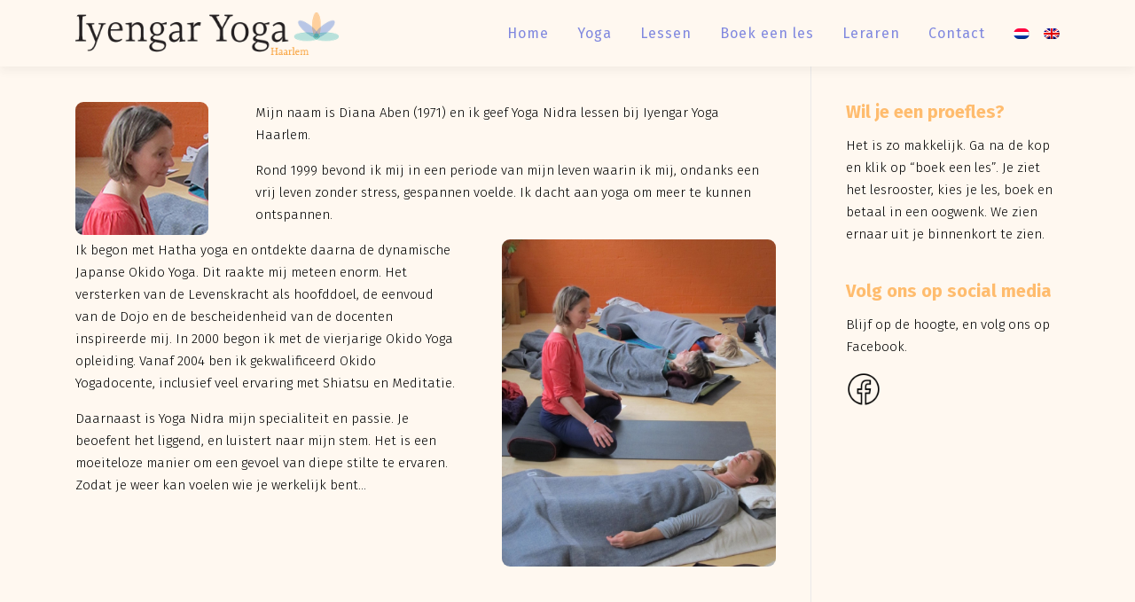

--- FILE ---
content_type: text/html; charset=UTF-8
request_url: https://www.iyengaryogahaarlem.nl/diana-aben/
body_size: 10585
content:
<!DOCTYPE html>
<html dir="ltr" lang="nl-NL" prefix="og: https://ogp.me/ns#">
<head>
<meta charset="UTF-8">
<meta name="viewport" content="width=device-width, initial-scale=1">
<link rel="profile" href="https://gmpg.org/xfn/11">
<title>Diana Aben | Iyengar Yoga Haarlem</title>
<link rel="alternate" hreflang="nl" href="https://www.iyengaryogahaarlem.nl/diana-aben/" />
<link rel="alternate" hreflang="en" href="https://www.iyengaryogahaarlem.nl/en/diana-aben/" />
<link rel="alternate" hreflang="x-default" href="https://www.iyengaryogahaarlem.nl/diana-aben/" />

		<!-- All in One SEO 4.7.5 - aioseo.com -->
		<meta name="robots" content="max-image-preview:large" />
		<link rel="canonical" href="https://www.iyengaryogahaarlem.nl/diana-aben/" />
		<meta name="generator" content="All in One SEO (AIOSEO) 4.7.5" />
		<meta property="og:locale" content="nl_NL" />
		<meta property="og:site_name" content="Iyengar Yoga Haarlem |" />
		<meta property="og:type" content="article" />
		<meta property="og:title" content="Diana Aben | Iyengar Yoga Haarlem" />
		<meta property="og:url" content="https://www.iyengaryogahaarlem.nl/diana-aben/" />
		<meta property="og:image" content="https://www.iyengaryogahaarlem.nl/wp-content/uploads/2022/02/IYH_logo_full.png" />
		<meta property="og:image:secure_url" content="https://www.iyengaryogahaarlem.nl/wp-content/uploads/2022/02/IYH_logo_full.png" />
		<meta property="article:published_time" content="2014-06-23T13:45:54+00:00" />
		<meta property="article:modified_time" content="2020-09-13T07:29:00+00:00" />
		<meta name="twitter:card" content="summary" />
		<meta name="twitter:title" content="Diana Aben | Iyengar Yoga Haarlem" />
		<meta name="twitter:image" content="https://www.iyengaryogahaarlem.nl/wp-content/uploads/2022/02/IYH_logo_full.png" />
		<script type="application/ld+json" class="aioseo-schema">
			{"@context":"https:\/\/schema.org","@graph":[{"@type":"BreadcrumbList","@id":"https:\/\/www.iyengaryogahaarlem.nl\/diana-aben\/#breadcrumblist","itemListElement":[{"@type":"ListItem","@id":"https:\/\/www.iyengaryogahaarlem.nl\/#listItem","position":1,"name":"Home","item":"https:\/\/www.iyengaryogahaarlem.nl\/","nextItem":"https:\/\/www.iyengaryogahaarlem.nl\/diana-aben\/#listItem"},{"@type":"ListItem","@id":"https:\/\/www.iyengaryogahaarlem.nl\/diana-aben\/#listItem","position":2,"name":"Diana Aben","previousItem":"https:\/\/www.iyengaryogahaarlem.nl\/#listItem"}]},{"@type":"Organization","@id":"https:\/\/www.iyengaryogahaarlem.nl\/#organization","name":"Iyengar Yoga Haarlem","url":"https:\/\/www.iyengaryogahaarlem.nl\/","logo":{"@type":"ImageObject","url":"https:\/\/www.iyengaryogahaarlem.nl\/wp-content\/uploads\/2022\/02\/IYH_logo_full.png","@id":"https:\/\/www.iyengaryogahaarlem.nl\/diana-aben\/#organizationLogo","width":756,"height":122},"image":{"@id":"https:\/\/www.iyengaryogahaarlem.nl\/diana-aben\/#organizationLogo"}},{"@type":"WebPage","@id":"https:\/\/www.iyengaryogahaarlem.nl\/diana-aben\/#webpage","url":"https:\/\/www.iyengaryogahaarlem.nl\/diana-aben\/","name":"Diana Aben | Iyengar Yoga Haarlem","inLanguage":"nl-NL","isPartOf":{"@id":"https:\/\/www.iyengaryogahaarlem.nl\/#website"},"breadcrumb":{"@id":"https:\/\/www.iyengaryogahaarlem.nl\/diana-aben\/#breadcrumblist"},"datePublished":"2014-06-23T14:45:54+02:00","dateModified":"2020-09-13T08:29:00+02:00"},{"@type":"WebSite","@id":"https:\/\/www.iyengaryogahaarlem.nl\/#website","url":"https:\/\/www.iyengaryogahaarlem.nl\/","name":"Iyengar Yoga Haarlem","inLanguage":"nl-NL","publisher":{"@id":"https:\/\/www.iyengaryogahaarlem.nl\/#organization"}}]}
		</script>
		<!-- All in One SEO -->

<link rel='dns-prefetch' href='//www.google.com' />
<link rel='dns-prefetch' href='//ajax.googleapis.com' />
<link rel='dns-prefetch' href='//fonts.googleapis.com' />
<link rel="alternate" type="application/rss+xml" title="Iyengar Yoga Haarlem &raquo; feed" href="https://www.iyengaryogahaarlem.nl/feed/" />
<link rel="alternate" type="application/rss+xml" title="Iyengar Yoga Haarlem &raquo; reacties feed" href="https://www.iyengaryogahaarlem.nl/comments/feed/" />
<link rel="alternate" title="oEmbed (JSON)" type="application/json+oembed" href="https://www.iyengaryogahaarlem.nl/wp-json/oembed/1.0/embed?url=https%3A%2F%2Fwww.iyengaryogahaarlem.nl%2Fdiana-aben%2F" />
<link rel="alternate" title="oEmbed (XML)" type="text/xml+oembed" href="https://www.iyengaryogahaarlem.nl/wp-json/oembed/1.0/embed?url=https%3A%2F%2Fwww.iyengaryogahaarlem.nl%2Fdiana-aben%2F&#038;format=xml" />
<style id='wp-img-auto-sizes-contain-inline-css' type='text/css'>
img:is([sizes=auto i],[sizes^="auto," i]){contain-intrinsic-size:3000px 1500px}
/*# sourceURL=wp-img-auto-sizes-contain-inline-css */
</style>
<link rel='stylesheet' id='momoyoga_frontend-css' href='https://www.iyengaryogahaarlem.nl/wp-content/plugins/momoyoga-integration/css/schedule-frontend.min.css?ver=2.8.2' type='text/css' media='all' />
<style id='wp-emoji-styles-inline-css' type='text/css'>

	img.wp-smiley, img.emoji {
		display: inline !important;
		border: none !important;
		box-shadow: none !important;
		height: 1em !important;
		width: 1em !important;
		margin: 0 0.07em !important;
		vertical-align: -0.1em !important;
		background: none !important;
		padding: 0 !important;
	}
/*# sourceURL=wp-emoji-styles-inline-css */
</style>
<link rel='stylesheet' id='wp-block-library-css' href='https://www.iyengaryogahaarlem.nl/wp-includes/css/dist/block-library/style.min.css?ver=6.9' type='text/css' media='all' />
<style id='global-styles-inline-css' type='text/css'>
:root{--wp--preset--aspect-ratio--square: 1;--wp--preset--aspect-ratio--4-3: 4/3;--wp--preset--aspect-ratio--3-4: 3/4;--wp--preset--aspect-ratio--3-2: 3/2;--wp--preset--aspect-ratio--2-3: 2/3;--wp--preset--aspect-ratio--16-9: 16/9;--wp--preset--aspect-ratio--9-16: 9/16;--wp--preset--color--black: #000000;--wp--preset--color--cyan-bluish-gray: #abb8c3;--wp--preset--color--white: #ffffff;--wp--preset--color--pale-pink: #f78da7;--wp--preset--color--vivid-red: #cf2e2e;--wp--preset--color--luminous-vivid-orange: #ff6900;--wp--preset--color--luminous-vivid-amber: #fcb900;--wp--preset--color--light-green-cyan: #7bdcb5;--wp--preset--color--vivid-green-cyan: #00d084;--wp--preset--color--pale-cyan-blue: #8ed1fc;--wp--preset--color--vivid-cyan-blue: #0693e3;--wp--preset--color--vivid-purple: #9b51e0;--wp--preset--gradient--vivid-cyan-blue-to-vivid-purple: linear-gradient(135deg,rgb(6,147,227) 0%,rgb(155,81,224) 100%);--wp--preset--gradient--light-green-cyan-to-vivid-green-cyan: linear-gradient(135deg,rgb(122,220,180) 0%,rgb(0,208,130) 100%);--wp--preset--gradient--luminous-vivid-amber-to-luminous-vivid-orange: linear-gradient(135deg,rgb(252,185,0) 0%,rgb(255,105,0) 100%);--wp--preset--gradient--luminous-vivid-orange-to-vivid-red: linear-gradient(135deg,rgb(255,105,0) 0%,rgb(207,46,46) 100%);--wp--preset--gradient--very-light-gray-to-cyan-bluish-gray: linear-gradient(135deg,rgb(238,238,238) 0%,rgb(169,184,195) 100%);--wp--preset--gradient--cool-to-warm-spectrum: linear-gradient(135deg,rgb(74,234,220) 0%,rgb(151,120,209) 20%,rgb(207,42,186) 40%,rgb(238,44,130) 60%,rgb(251,105,98) 80%,rgb(254,248,76) 100%);--wp--preset--gradient--blush-light-purple: linear-gradient(135deg,rgb(255,206,236) 0%,rgb(152,150,240) 100%);--wp--preset--gradient--blush-bordeaux: linear-gradient(135deg,rgb(254,205,165) 0%,rgb(254,45,45) 50%,rgb(107,0,62) 100%);--wp--preset--gradient--luminous-dusk: linear-gradient(135deg,rgb(255,203,112) 0%,rgb(199,81,192) 50%,rgb(65,88,208) 100%);--wp--preset--gradient--pale-ocean: linear-gradient(135deg,rgb(255,245,203) 0%,rgb(182,227,212) 50%,rgb(51,167,181) 100%);--wp--preset--gradient--electric-grass: linear-gradient(135deg,rgb(202,248,128) 0%,rgb(113,206,126) 100%);--wp--preset--gradient--midnight: linear-gradient(135deg,rgb(2,3,129) 0%,rgb(40,116,252) 100%);--wp--preset--font-size--small: 13px;--wp--preset--font-size--medium: 20px;--wp--preset--font-size--large: 36px;--wp--preset--font-size--x-large: 42px;--wp--preset--spacing--20: 0.44rem;--wp--preset--spacing--30: 0.67rem;--wp--preset--spacing--40: 1rem;--wp--preset--spacing--50: 1.5rem;--wp--preset--spacing--60: 2.25rem;--wp--preset--spacing--70: 3.38rem;--wp--preset--spacing--80: 5.06rem;--wp--preset--shadow--natural: 6px 6px 9px rgba(0, 0, 0, 0.2);--wp--preset--shadow--deep: 12px 12px 50px rgba(0, 0, 0, 0.4);--wp--preset--shadow--sharp: 6px 6px 0px rgba(0, 0, 0, 0.2);--wp--preset--shadow--outlined: 6px 6px 0px -3px rgb(255, 255, 255), 6px 6px rgb(0, 0, 0);--wp--preset--shadow--crisp: 6px 6px 0px rgb(0, 0, 0);}:where(.is-layout-flex){gap: 0.5em;}:where(.is-layout-grid){gap: 0.5em;}body .is-layout-flex{display: flex;}.is-layout-flex{flex-wrap: wrap;align-items: center;}.is-layout-flex > :is(*, div){margin: 0;}body .is-layout-grid{display: grid;}.is-layout-grid > :is(*, div){margin: 0;}:where(.wp-block-columns.is-layout-flex){gap: 2em;}:where(.wp-block-columns.is-layout-grid){gap: 2em;}:where(.wp-block-post-template.is-layout-flex){gap: 1.25em;}:where(.wp-block-post-template.is-layout-grid){gap: 1.25em;}.has-black-color{color: var(--wp--preset--color--black) !important;}.has-cyan-bluish-gray-color{color: var(--wp--preset--color--cyan-bluish-gray) !important;}.has-white-color{color: var(--wp--preset--color--white) !important;}.has-pale-pink-color{color: var(--wp--preset--color--pale-pink) !important;}.has-vivid-red-color{color: var(--wp--preset--color--vivid-red) !important;}.has-luminous-vivid-orange-color{color: var(--wp--preset--color--luminous-vivid-orange) !important;}.has-luminous-vivid-amber-color{color: var(--wp--preset--color--luminous-vivid-amber) !important;}.has-light-green-cyan-color{color: var(--wp--preset--color--light-green-cyan) !important;}.has-vivid-green-cyan-color{color: var(--wp--preset--color--vivid-green-cyan) !important;}.has-pale-cyan-blue-color{color: var(--wp--preset--color--pale-cyan-blue) !important;}.has-vivid-cyan-blue-color{color: var(--wp--preset--color--vivid-cyan-blue) !important;}.has-vivid-purple-color{color: var(--wp--preset--color--vivid-purple) !important;}.has-black-background-color{background-color: var(--wp--preset--color--black) !important;}.has-cyan-bluish-gray-background-color{background-color: var(--wp--preset--color--cyan-bluish-gray) !important;}.has-white-background-color{background-color: var(--wp--preset--color--white) !important;}.has-pale-pink-background-color{background-color: var(--wp--preset--color--pale-pink) !important;}.has-vivid-red-background-color{background-color: var(--wp--preset--color--vivid-red) !important;}.has-luminous-vivid-orange-background-color{background-color: var(--wp--preset--color--luminous-vivid-orange) !important;}.has-luminous-vivid-amber-background-color{background-color: var(--wp--preset--color--luminous-vivid-amber) !important;}.has-light-green-cyan-background-color{background-color: var(--wp--preset--color--light-green-cyan) !important;}.has-vivid-green-cyan-background-color{background-color: var(--wp--preset--color--vivid-green-cyan) !important;}.has-pale-cyan-blue-background-color{background-color: var(--wp--preset--color--pale-cyan-blue) !important;}.has-vivid-cyan-blue-background-color{background-color: var(--wp--preset--color--vivid-cyan-blue) !important;}.has-vivid-purple-background-color{background-color: var(--wp--preset--color--vivid-purple) !important;}.has-black-border-color{border-color: var(--wp--preset--color--black) !important;}.has-cyan-bluish-gray-border-color{border-color: var(--wp--preset--color--cyan-bluish-gray) !important;}.has-white-border-color{border-color: var(--wp--preset--color--white) !important;}.has-pale-pink-border-color{border-color: var(--wp--preset--color--pale-pink) !important;}.has-vivid-red-border-color{border-color: var(--wp--preset--color--vivid-red) !important;}.has-luminous-vivid-orange-border-color{border-color: var(--wp--preset--color--luminous-vivid-orange) !important;}.has-luminous-vivid-amber-border-color{border-color: var(--wp--preset--color--luminous-vivid-amber) !important;}.has-light-green-cyan-border-color{border-color: var(--wp--preset--color--light-green-cyan) !important;}.has-vivid-green-cyan-border-color{border-color: var(--wp--preset--color--vivid-green-cyan) !important;}.has-pale-cyan-blue-border-color{border-color: var(--wp--preset--color--pale-cyan-blue) !important;}.has-vivid-cyan-blue-border-color{border-color: var(--wp--preset--color--vivid-cyan-blue) !important;}.has-vivid-purple-border-color{border-color: var(--wp--preset--color--vivid-purple) !important;}.has-vivid-cyan-blue-to-vivid-purple-gradient-background{background: var(--wp--preset--gradient--vivid-cyan-blue-to-vivid-purple) !important;}.has-light-green-cyan-to-vivid-green-cyan-gradient-background{background: var(--wp--preset--gradient--light-green-cyan-to-vivid-green-cyan) !important;}.has-luminous-vivid-amber-to-luminous-vivid-orange-gradient-background{background: var(--wp--preset--gradient--luminous-vivid-amber-to-luminous-vivid-orange) !important;}.has-luminous-vivid-orange-to-vivid-red-gradient-background{background: var(--wp--preset--gradient--luminous-vivid-orange-to-vivid-red) !important;}.has-very-light-gray-to-cyan-bluish-gray-gradient-background{background: var(--wp--preset--gradient--very-light-gray-to-cyan-bluish-gray) !important;}.has-cool-to-warm-spectrum-gradient-background{background: var(--wp--preset--gradient--cool-to-warm-spectrum) !important;}.has-blush-light-purple-gradient-background{background: var(--wp--preset--gradient--blush-light-purple) !important;}.has-blush-bordeaux-gradient-background{background: var(--wp--preset--gradient--blush-bordeaux) !important;}.has-luminous-dusk-gradient-background{background: var(--wp--preset--gradient--luminous-dusk) !important;}.has-pale-ocean-gradient-background{background: var(--wp--preset--gradient--pale-ocean) !important;}.has-electric-grass-gradient-background{background: var(--wp--preset--gradient--electric-grass) !important;}.has-midnight-gradient-background{background: var(--wp--preset--gradient--midnight) !important;}.has-small-font-size{font-size: var(--wp--preset--font-size--small) !important;}.has-medium-font-size{font-size: var(--wp--preset--font-size--medium) !important;}.has-large-font-size{font-size: var(--wp--preset--font-size--large) !important;}.has-x-large-font-size{font-size: var(--wp--preset--font-size--x-large) !important;}
/*# sourceURL=global-styles-inline-css */
</style>

<style id='classic-theme-styles-inline-css' type='text/css'>
/*! This file is auto-generated */
.wp-block-button__link{color:#fff;background-color:#32373c;border-radius:9999px;box-shadow:none;text-decoration:none;padding:calc(.667em + 2px) calc(1.333em + 2px);font-size:1.125em}.wp-block-file__button{background:#32373c;color:#fff;text-decoration:none}
/*# sourceURL=/wp-includes/css/classic-themes.min.css */
</style>
<link rel='stylesheet' id='ccf-jquery-ui-css' href='//ajax.googleapis.com/ajax/libs/jqueryui/1.8.2/themes/smoothness/jquery-ui.css?ver=6.9' type='text/css' media='all' />
<link rel='stylesheet' id='ccf-form-css' href='https://www.iyengaryogahaarlem.nl/wp-content/plugins/custom-contact-forms/assets/build/css/form.min.css?ver=7.8.5' type='text/css' media='all' />
<link rel='stylesheet' id='wpml-menu-item-0-css' href='https://www.iyengaryogahaarlem.nl/wp-content/plugins/sitepress-multilingual-cms/templates/language-switchers/menu-item/style.min.css?ver=1' type='text/css' media='all' />
<link rel='stylesheet' id='onepress-fonts-css' href='https://fonts.googleapis.com/css?family=Raleway%3A400%2C500%2C600%2C700%2C300%2C100%2C800%2C900%7COpen+Sans%3A400%2C300%2C300italic%2C400italic%2C600%2C600italic%2C700%2C700italic&#038;subset=latin%2Clatin-ext&#038;display=swap&#038;ver=2.3.10' type='text/css' media='all' />
<link rel='stylesheet' id='onepress-animate-css' href='https://www.iyengaryogahaarlem.nl/wp-content/themes/onepress/assets/css/animate.min.css?ver=2.3.10' type='text/css' media='all' />
<link rel='stylesheet' id='onepress-fa-css' href='https://www.iyengaryogahaarlem.nl/wp-content/themes/onepress/assets/fontawesome-v6/css/all.min.css?ver=6.5.1' type='text/css' media='all' />
<link rel='stylesheet' id='onepress-fa-shims-css' href='https://www.iyengaryogahaarlem.nl/wp-content/themes/onepress/assets/fontawesome-v6/css/v4-shims.min.css?ver=6.5.1' type='text/css' media='all' />
<link rel='stylesheet' id='onepress-bootstrap-css' href='https://www.iyengaryogahaarlem.nl/wp-content/themes/onepress/assets/css/bootstrap.min.css?ver=2.3.10' type='text/css' media='all' />
<link rel='stylesheet' id='onepress-style-css' href='https://www.iyengaryogahaarlem.nl/wp-content/themes/onepress/style.css?ver=6.9' type='text/css' media='all' />
<style id='onepress-style-inline-css' type='text/css'>
.site-logo-div img{height:48px;width:auto}#main .video-section section.hero-slideshow-wrapper{background:transparent}.hero-slideshow-wrapper:after{position:absolute;top:0px;left:0px;width:100%;height:100%;background-color:rgba(0,0,0,0);display:block;content:""}#parallax-hero .jarallax-container .parallax-bg:before{background-color:rgba(0,0,0,0)}.body-desktop .parallax-hero .hero-slideshow-wrapper:after{display:none!important}#parallax-hero>.parallax-bg::before{background-color:rgba(0,0,0,0);opacity:1}.body-desktop .parallax-hero .hero-slideshow-wrapper:after{display:none!important}a,.screen-reader-text:hover,.screen-reader-text:active,.screen-reader-text:focus,.header-social a,.onepress-menu a:hover,.onepress-menu ul li a:hover,.onepress-menu li.onepress-current-item>a,.onepress-menu ul li.current-menu-item>a,.onepress-menu>li a.menu-actived,.onepress-menu.onepress-menu-mobile li.onepress-current-item>a,.site-footer a,.site-footer .footer-social a:hover,.site-footer .btt a:hover,.highlight,#comments .comment .comment-wrapper .comment-meta .comment-time:hover,#comments .comment .comment-wrapper .comment-meta .comment-reply-link:hover,#comments .comment .comment-wrapper .comment-meta .comment-edit-link:hover,.btn-theme-primary-outline,.sidebar .widget a:hover,.section-services .service-item .service-image i,.counter_item .counter__number,.team-member .member-thumb .member-profile a:hover,.icon-background-default{color:#8088df}input[type="reset"],input[type="submit"],input[type="submit"],input[type="reset"]:hover,input[type="submit"]:hover,input[type="submit"]:hover .nav-links a:hover,.btn-theme-primary,.btn-theme-primary-outline:hover,.section-testimonials .card-theme-primary,.woocommerce #respond input#submit,.woocommerce a.button,.woocommerce button.button,.woocommerce input.button,.woocommerce button.button.alt,.pirate-forms-submit-button,.pirate-forms-submit-button:hover,input[type="reset"],input[type="submit"],input[type="submit"],.pirate-forms-submit-button,.contact-form div.wpforms-container-full .wpforms-form .wpforms-submit,.contact-form div.wpforms-container-full .wpforms-form .wpforms-submit:hover,.nav-links a:hover,.nav-links a.current,.nav-links .page-numbers:hover,.nav-links .page-numbers.current{background:#8088df}.btn-theme-primary-outline,.btn-theme-primary-outline:hover,.pricing__item:hover,.section-testimonials .card-theme-primary,.entry-content blockquote{border-color:#8088df}.page-header:not(.page--cover){text-align:left}.site-header,.is-transparent .site-header.header-fixed{background:#ffffff;border-bottom:0px none}.onepress-menu>li>a{color:#8088df}.onepress-menu>li>a:hover,.onepress-menu>li.onepress-current-item>a{color:#83cbc1;-webkit-transition:all 0.5s ease-in-out;-moz-transition:all 0.5s ease-in-out;-o-transition:all 0.5s ease-in-out;transition:all 0.5s ease-in-out}#nav-toggle span,#nav-toggle span::before,#nav-toggle span::after,#nav-toggle.nav-is-visible span::before,#nav-toggle.nav-is-visible span::after{background:#83cbc1}.site-footer .site-info,.site-footer .btt a{background-color:#fff8f0}.site-footer .site-info{color:#0a0a0a}.site-footer .btt a,.site-footer .site-info a{color:#0a0a0a}.site-footer .btt a,.site-footer .site-info a{color:#000000}#footer-widgets{}.gallery-carousel .g-item{padding:0px 10px}.gallery-carousel-wrap{margin-left:-10px;margin-right:-10px}.gallery-grid .g-item,.gallery-masonry .g-item .inner{padding:10px}.gallery-grid-wrap,.gallery-masonry-wrap{margin-left:-10px;margin-right:-10px}.gallery-justified-wrap{margin-left:-20px;margin-right:-20px}
/*# sourceURL=onepress-style-inline-css */
</style>
<link rel='stylesheet' id='onepress-gallery-lightgallery-css' href='https://www.iyengaryogahaarlem.nl/wp-content/themes/onepress/assets/css/lightgallery.css?ver=6.9' type='text/css' media='all' />
<link rel='stylesheet' id='tablepress-default-css' href='https://www.iyengaryogahaarlem.nl/wp-content/tablepress-combined.min.css?ver=39' type='text/css' media='all' />
<link rel='stylesheet' id='tablepress-responsive-tables-css' href='https://www.iyengaryogahaarlem.nl/wp-content/plugins/tablepress-responsive-tables/css/tablepress-responsive.min.css?ver=1.8' type='text/css' media='all' />
<link rel='stylesheet' id='onepress-plus-style-css' href='https://www.iyengaryogahaarlem.nl/wp-content/plugins/onepress-plus/onepress-plus.css?ver=2.3.8' type='text/css' media='all' />
<link rel='stylesheet' id='wp-typo-google-font-css' href='https://fonts.googleapis.com/css?family=Fira+Sans%3A300%2C400%2C700%2C700i&#038;subset=cyrillic%2Ccyrillic-ext%2Cgreek%2Cgreek-ext%2Clatin%2Clatin-ext%2Cvietnamese&#038;display=swap&#038;ver=6.9' type='text/css' media='all' />
<script type="text/javascript" src="https://www.iyengaryogahaarlem.nl/wp-includes/js/jquery/jquery.min.js?ver=3.7.1" id="jquery-core-js"></script>
<script type="text/javascript" src="https://www.iyengaryogahaarlem.nl/wp-includes/js/jquery/jquery-migrate.min.js?ver=3.4.1" id="jquery-migrate-js"></script>
<script type="text/javascript" src="https://www.iyengaryogahaarlem.nl/wp-includes/js/jquery/ui/core.min.js?ver=1.13.3" id="jquery-ui-core-js"></script>
<script type="text/javascript" src="https://www.iyengaryogahaarlem.nl/wp-includes/js/jquery/ui/datepicker.min.js?ver=1.13.3" id="jquery-ui-datepicker-js"></script>
<script type="text/javascript" id="jquery-ui-datepicker-js-after">
/* <![CDATA[ */
jQuery(function(jQuery){jQuery.datepicker.setDefaults({"closeText":"Sluiten","currentText":"Vandaag","monthNames":["januari","februari","maart","april","mei","juni","juli","augustus","september","oktober","november","december"],"monthNamesShort":["jan","feb","mrt","apr","mei","jun","jul","aug","sep","okt","nov","dec"],"nextText":"Volgende","prevText":"Vorige","dayNames":["zondag","maandag","dinsdag","woensdag","donderdag","vrijdag","zaterdag"],"dayNamesShort":["zo","ma","di","wo","do","vr","za"],"dayNamesMin":["Z","M","D","W","D","V","Z"],"dateFormat":"d MM yy","firstDay":1,"isRTL":false});});
//# sourceURL=jquery-ui-datepicker-js-after
/* ]]> */
</script>
<script type="text/javascript" src="https://www.iyengaryogahaarlem.nl/wp-includes/js/underscore.min.js?ver=1.13.7" id="underscore-js"></script>
<script type="text/javascript" id="ccf-form-js-extra">
/* <![CDATA[ */
var ccfSettings = {"ajaxurl":"https://www.iyengaryogahaarlem.nl/wp-admin/admin-ajax.php","required":"This field is required.","date_required":"Date is required.","hour_required":"Hour is required.","minute_required":"Minute is required.","am-pm_required":"AM/PM is required.","match":"Emails do not match.","email":"This is not a valid email address.","recaptcha":"Your reCAPTCHA response was incorrect.","recaptcha_theme":"light","phone":"This is not a valid phone number.","digits":"This phone number is not 10 digits","hour":"This is not a valid hour.","date":"This date is not valid.","minute":"This is not a valid minute.","fileExtension":"This is not an allowed file extension","fileSize":"This file is bigger than","unknown":"An unknown error occured.","website":"This is not a valid URL. URL's must start with http(s)://"};
//# sourceURL=ccf-form-js-extra
/* ]]> */
</script>
<script type="text/javascript" src="https://www.iyengaryogahaarlem.nl/wp-content/plugins/custom-contact-forms/assets/build/js/form.min.js?ver=7.8.5" id="ccf-form-js"></script>
<link rel="https://api.w.org/" href="https://www.iyengaryogahaarlem.nl/wp-json/" /><link rel="alternate" title="JSON" type="application/json" href="https://www.iyengaryogahaarlem.nl/wp-json/wp/v2/pages/1649" /><link rel="EditURI" type="application/rsd+xml" title="RSD" href="https://www.iyengaryogahaarlem.nl/xmlrpc.php?rsd" />
<meta name="generator" content="WordPress 6.9" />
<link rel='shortlink' href='https://www.iyengaryogahaarlem.nl/?p=1649' />
<meta name="generator" content="WPML ver:4.6.14 stt:37,1;" />
<!-- Google tag (gtag.js) -->
<script async src="https://www.googletagmanager.com/gtag/js?id=G-YE682TLGGN"></script>
<script>
  window.dataLayer = window.dataLayer || [];
  function gtag(){dataLayer.push(arguments);}
  gtag('js', new Date());

  gtag('config', 'G-YE682TLGGN');
</script>		<style type="text/css" id="wp-custom-css">
			#nav-toggle span, #nav-toggle span::before, #nav-toggle span::after, #nav-toggle.nav-is-visible span::before, #nav-toggle.nav-is-visible span::after {
    background: #000;
}
.site-header {
    background: #fff8f0;
}
.onepress-menu a {
	color: #ffff;
	    color: #333333;
    font-family: "Raleway", Helvetica, Arial, sans-serif;
    padding-left: 16px;
    padding-right: 16px;
    font-size: 16px !important;
    font-weight: 500;
    text-transform: none;
}
}
.sidebar .widget .widget-title {
	background-color: #8088DF;
	    color: white;
}
.onepress-menu a:hover {
	color: #ffff;
}
.strong-view.wpmtst-modern .wpmtst-testimonial-content:before, .strong-view.wpmtst-modern .wpmtst-testimonial-content:after {
    color: #62c8b3;
    background: #62c8b3;
}

h1 {
    font-family: "Fira Sans";
    font-style: normal;
    font-weight: 400;
    font-size: 24px;
    color: #83cbc1;
	  margin-top: 30px;
}

h2 {
    font-family: "Fira Sans";
    font-style: normal;
    font-weight: 400;
    font-size: 24px;

}

.site {
    background: #fff8f0;
    position: relative;
}

img {
    height: auto;
    max-width: 100%;
    vertical-align: middle;
    border-radius: 9px;
}

body {
    background: #fff8f0;
}

ul.onepress-menu {
    display: flex;
    align-items: center;
}

li#menu-item-wpml-ls-7-nl a {
    padding-right: 0px !important;
}

.site-info .container {
    display: flex;
    align-items: flex-start;
}

.side-title{
	color: #ffbc6e;
}

img.alignleft.size-full.wp-image-585{
	margin-bottom: 30px;
}

.team td {
    border: 3px solid #fff0 !important;
}		</style>
		<style class="wp-typography-print-styles" type="text/css">
body, body p { 
	font-family: "Fira Sans";
	color: #000000;
	font-style: normal;
	font-weight: 300;
	font-size: 15px;
	font-size: 0.9375rem;
 } 
 #page .site-branding .site-title, #page .site-branding .site-text-logo { 
	font-style: normal;
 } 
  
 .onepress-menu a { 
	font-family: "Fira Sans";
	font-style: normal;
	font-size: 13px;
	font-size: 0.8125rem;
 } 
  
 body h1, body h2, body h3, body h4, body h5, body h6,
	.entry-header .entry-title,
	body .section-title-area .section-title, body .section-title-area .section-subtitle, body .hero-content-style1 h2 { 
	font-family: "Fira Sans";
	font-style: normal;
 } 
  
 
</style></head>

<body data-rsssl=1 class="wp-singular page-template-default page page-id-1649 wp-custom-logo wp-theme-onepress group-blog site-header-sticky site-header-transparent">
<div id="page" class="hfeed site">
	<a class="skip-link screen-reader-text" href="#content">Ga naar de inhoud</a>
	<div id="header-section" class="h-on-top no-transparent">		<header id="masthead" class="site-header header-contained is-sticky no-scroll no-t h-on-top" role="banner">
			<div class="container">
				<div class="site-branding">
				<div class="site-brand-inner has-logo-img no-desc"><div class="site-logo-div"><a href="https://www.iyengaryogahaarlem.nl/" class="custom-logo-link  no-t-logo" rel="home"><img width="756" height="122" src="https://www.iyengaryogahaarlem.nl/wp-content/uploads/2022/02/IYH_logo_full.png" class="custom-logo" alt="Iyengar Yoga Haarlem" srcset="https://www.iyengaryogahaarlem.nl/wp-content/uploads/2022/02/IYH_logo_full.png 756w, https://www.iyengaryogahaarlem.nl/wp-content/uploads/2022/02/IYH_logo_full-300x48.png 300w" sizes="(max-width: 756px) 100vw, 756px" /></a></div></div>				</div>
				<div class="header-right-wrapper">
					<a href="#0" id="nav-toggle">Menu<span></span></a>
					<nav id="site-navigation" class="main-navigation" role="navigation">
						<ul class="onepress-menu">
							<li id="menu-item-3705" class="menu-item menu-item-type-post_type menu-item-object-page menu-item-home menu-item-3705"><a href="https://www.iyengaryogahaarlem.nl/">Home</a></li>
<li id="menu-item-7751" class="menu-item menu-item-type-custom menu-item-object-custom menu-item-has-children menu-item-7751"><a href="#">Yoga</a>
<ul class="sub-menu">
	<li id="menu-item-4073" class="menu-item menu-item-type-post_type menu-item-object-page menu-item-4073"><a href="https://www.iyengaryogahaarlem.nl/wat-is-yoga/">Wat is Yoga</a></li>
	<li id="menu-item-4074" class="menu-item menu-item-type-post_type menu-item-object-page menu-item-4074"><a href="https://www.iyengaryogahaarlem.nl/waarom-yoga/">Waarom Yoga</a></li>
	<li id="menu-item-4075" class="menu-item menu-item-type-post_type menu-item-object-page menu-item-4075"><a href="https://www.iyengaryogahaarlem.nl/iyengar-yoga/">Iyengar Yoga</a></li>
</ul>
</li>
<li id="menu-item-4142" class="menu-item menu-item-type-custom menu-item-object-custom menu-item-has-children menu-item-4142"><a href="https://www.iyengaryogahaarlem.nl/beschrijving-lessen/">Lessen</a>
<ul class="sub-menu">
	<li id="menu-item-3689" class="menu-item menu-item-type-post_type menu-item-object-page menu-item-3689"><a href="https://www.iyengaryogahaarlem.nl/beschrijving-lessen/">Beschrijving Lessen</a></li>
	<li id="menu-item-4071" class="menu-item menu-item-type-post_type menu-item-object-page menu-item-4071"><a href="https://www.iyengaryogahaarlem.nl/lesrooster/">Lesrooster</a></li>
	<li id="menu-item-3688" class="menu-item menu-item-type-post_type menu-item-object-page menu-item-3688"><a href="https://www.iyengaryogahaarlem.nl/tarieven/">Tarieven</a></li>
</ul>
</li>
<li id="menu-item-6999" class="menu-item menu-item-type-custom menu-item-object-custom menu-item-6999"><a href="https://www.momoyoga.com/iyengar-yoga-haarlem/schedule">Boek een les</a></li>
<li id="menu-item-3704" class="menu-item menu-item-type-post_type menu-item-object-page menu-item-has-children menu-item-3704"><a href="https://www.iyengaryogahaarlem.nl/leraren/">Leraren</a>
<ul class="sub-menu">
	<li id="menu-item-3695" class="menu-item menu-item-type-post_type menu-item-object-page menu-item-3695"><a href="https://www.iyengaryogahaarlem.nl/sara-sainthill/">Sara Sainthill</a></li>
	<li id="menu-item-3693" class="menu-item menu-item-type-post_type menu-item-object-page menu-item-3693"><a href="https://www.iyengaryogahaarlem.nl/tatjana-van-zanten/">Tatjana van Zanten</a></li>
	<li id="menu-item-5225" class="menu-item menu-item-type-post_type menu-item-object-page menu-item-5225"><a href="https://www.iyengaryogahaarlem.nl/nicola/">Nicola Dolby</a></li>
	<li id="menu-item-3677" class="menu-item menu-item-type-post_type menu-item-object-page menu-item-3677"><a href="https://www.iyengaryogahaarlem.nl/nancy-reyerts/">Nancy Reyerts</a></li>
	<li id="menu-item-3690" class="menu-item menu-item-type-post_type menu-item-object-page menu-item-3690"><a href="https://www.iyengaryogahaarlem.nl/kerry-reinking/">Kerry Reinking</a></li>
</ul>
</li>
<li id="menu-item-4072" class="menu-item menu-item-type-post_type menu-item-object-page menu-item-4072"><a href="https://www.iyengaryogahaarlem.nl/contact/">Contact</a></li>
<li id="menu-item-wpml-ls-7-nl" class="menu-item wpml-ls-slot-7 wpml-ls-item wpml-ls-item-nl wpml-ls-current-language wpml-ls-menu-item wpml-ls-first-item menu-item-type-wpml_ls_menu_item menu-item-object-wpml_ls_menu_item menu-item-wpml-ls-7-nl"><a href="https://www.iyengaryogahaarlem.nl/diana-aben/"><img
            class="wpml-ls-flag"
            src="https://www.iyengaryogahaarlem.nl/wp-content/plugins/sitepress-multilingual-cms/res/flags/nl.png"
            alt="Nederlands"
            width=18
            height=12
    /></a></li>
<li id="menu-item-wpml-ls-7-en" class="menu-item wpml-ls-slot-7 wpml-ls-item wpml-ls-item-en wpml-ls-menu-item wpml-ls-last-item menu-item-type-wpml_ls_menu_item menu-item-object-wpml_ls_menu_item menu-item-wpml-ls-7-en"><a href="https://www.iyengaryogahaarlem.nl/en/diana-aben/"><img
            class="wpml-ls-flag"
            src="https://www.iyengaryogahaarlem.nl/wp-content/plugins/sitepress-multilingual-cms/res/flags/en.png"
            alt="Engels"
            width=18
            height=12
    /></a></li>
						</ul>
					</nav>
					
				</div>
			</div>
		</header>
		</div>	<div id="content" class="site-content">
        		<div id="content-inside" class="container right-sidebar">
			<div id="primary" class="content-area">
				<main id="main" class="site-main" role="main">

					
						
<article id="post-1649" class="post-1649 page type-page status-publish hentry">
	<header class="entry-header">
			</header>

	<div class="entry-content">
		<p><img decoding="async" class="alignleft size-full wp-image-1653" alt="profielfoto-diana" src="https://www.iyengaryogahaarlem.nl/wp-content/uploads/2014/06/profielfoto-diana.jpg" width="150" height="150" />Mijn naam is Diana Aben (1971) en ik geef Yoga Nidra lessen bij Iyengar Yoga Haarlem.</p>
<p>Rond 1999 bevond ik mij in een periode van mijn leven waarin ik mij, ondanks een vrij leven zonder stress, gespannen voelde. Ik dacht aan yoga om meer te kunnen ontspannen.</p>
<p><img decoding="async" class="alignright  wp-image-1650" alt="foto diana aben" src="https://www.iyengaryogahaarlem.nl/wp-content/uploads/2014/06/foto-diana-aben-858x1024.jpg" width="309" height="368" srcset="https://www.iyengaryogahaarlem.nl/wp-content/uploads/2014/06/foto-diana-aben-858x1024.jpg 858w, https://www.iyengaryogahaarlem.nl/wp-content/uploads/2014/06/foto-diana-aben-251x300.jpg 251w" sizes="(max-width: 309px) 100vw, 309px" />Ik begon met Hatha yoga en ontdekte daarna de dynamische Japanse Okido Yoga. Dit raakte mij meteen enorm. Het versterken van de Levenskracht als hoofddoel, de eenvoud van de Dojo en de bescheidenheid van de docenten inspireerde mij. In 2000 begon ik met de vierjarige Okido Yoga opleiding. Vanaf 2004 ben ik gekwalificeerd Okido Yogadocente, inclusief veel ervaring met Shiatsu en Meditatie.</p>
<p>Daarnaast is Yoga Nidra mijn specialiteit en passie. Je beoefent het liggend, en luistert naar mijn stem. Het is een moeiteloze manier om een gevoel van diepe stilte te ervaren. Zodat je weer kan voelen wie je werkelijk bent&#8230;</p>
			</div>
</article>


						
					
				</main>
			</div>

                            
<div id="secondary" class="widget-area sidebar" role="complementary">
	<aside id="text-10" class="widget widget_text">			<div class="textwidget"><h3 class="side-title">Wil je een proefles? </h3>
<p>Het is zo makkelijk. Ga na de kop en klik op &#8220;boek een les&#8221;.  Je ziet het lesrooster, kies je les, boek en betaal in een oogwenk.  We zien ernaar uit je binnenkort te zien.</p>
</div>
		</aside><aside id="text-12" class="widget widget_text">			<div class="textwidget"><aside id="text-10" class="widget widget_text" title="Shift-click to edit this widget." data-customize-partial-id="widget[text-10]" data-customize-partial-type="widget" data-customize-partial-placement-context="{&quot;sidebar_id&quot;:&quot;sidebar-1&quot;,&quot;sidebar_instance_number&quot;:1}" data-customize-widget-id="text-10">
<div class="textwidget">
<h3 class="side-title">Volg ons op social media</h3>
<p>Blijf op de hoogte, en volg ons op Facebook.</p>
</div>
<div style="margin-left: 0px; margin-top: 0px;"><a href="http://nl-nl.facebook.nl/Iyengaryogahaarlem" target="_blank" rel="noopener"><img loading="lazy" decoding="async" src="https://www.iyengaryogahaarlem.nl/wp-content/uploads/2024/04/icons8-facebook-100.png" alt="Iyengar Yoga Haarlem op Facebook" width="40" height="40" /></a></div>
</aside>
</div>
		</aside></div>
            
		</div>
	</div>

	<footer id="colophon" class="site-footer" role="contentinfo">
				
		<div class="site-info">
			<div class="container">
								Copyright © 2020 Iyengar Yoga Haarlem | Design &amp; Hosting by&nbsp; <a href="https://teds-it.com" target="_blank" rel="noopener" data-mce-href="https://teds-it.com">TEDS-IT Automatisering</a>			</div>
		</div>

	</footer>
	</div>


<script type="speculationrules">
{"prefetch":[{"source":"document","where":{"and":[{"href_matches":"/*"},{"not":{"href_matches":["/wp-*.php","/wp-admin/*","/wp-content/uploads/*","/wp-content/*","/wp-content/plugins/*","/wp-content/themes/onepress/*","/*\\?(.+)"]}},{"not":{"selector_matches":"a[rel~=\"nofollow\"]"}},{"not":{"selector_matches":".no-prefetch, .no-prefetch a"}}]},"eagerness":"conservative"}]}
</script>
<script type="text/javascript" src="https://www.iyengaryogahaarlem.nl/wp-content/plugins/momoyoga-integration/js/schedule.min.js?ver=2.8.2" id="momoyoga_schedule-js"></script>
<script type="text/javascript" src="//www.google.com/recaptcha/api.js?ver=7.8.5&amp;onload=ccfRecaptchaOnload&amp;render=explicit" id="ccf-google-recaptcha-js"></script>
<script type="text/javascript" src="https://www.iyengaryogahaarlem.nl/wp-includes/js/backbone.min.js?ver=1.6.0" id="backbone-js"></script>
<script type="text/javascript" id="wp-api-ccf-js-extra">
/* <![CDATA[ */
var WP_API_Settings = {"root":"https://www.iyengaryogahaarlem.nl/wp-json/","nonce":"88d20ebbb0"};
//# sourceURL=wp-api-ccf-js-extra
/* ]]> */
</script>
<script type="text/javascript" src="https://www.iyengaryogahaarlem.nl/wp-content/plugins/custom-contact-forms/wp-api/wp-api.js?ver=1.2" id="wp-api-ccf-js"></script>
<script type="text/javascript" id="onepress-theme-js-extra">
/* <![CDATA[ */
var onepress_js_settings = {"onepress_disable_animation":"","onepress_disable_sticky_header":"0","onepress_vertical_align_menu":"1","hero_animation":"flipInX","hero_speed":"5000","hero_fade":"750","submenu_width":"0","hero_duration":"5000","hero_disable_preload":"","disabled_google_font":"","is_home":"","gallery_enable":"1","is_rtl":"","parallax_speed":"0.5"};
//# sourceURL=onepress-theme-js-extra
/* ]]> */
</script>
<script type="text/javascript" src="https://www.iyengaryogahaarlem.nl/wp-content/themes/onepress/assets/js/theme-all.min.js?ver=2.3.10" id="onepress-theme-js"></script>
<script type="text/javascript" src="https://www.iyengaryogahaarlem.nl/wp-content/themes/onepress/assets/js/owl.carousel.min.js?ver=6.9" id="onepress-gallery-carousel-js"></script>
<script type="text/javascript" src="https://www.iyengaryogahaarlem.nl/wp-content/plugins/onepress-plus/assets/js/slider.js?ver=6.9" id="onepress-plus-slider-js"></script>
<script type="text/javascript" id="onepress-plus-js-extra">
/* <![CDATA[ */
var OnePress_Plus = {"ajax_url":"https://www.iyengaryogahaarlem.nl/wp-admin/admin-ajax.php","browser_warning":" Your browser does not support the video tag. I suggest you upgrade your browser."};
//# sourceURL=onepress-plus-js-extra
/* ]]> */
</script>
<script type="text/javascript" src="https://www.iyengaryogahaarlem.nl/wp-content/plugins/onepress-plus/assets/js/onepress-plus.js?ver=2.3.8" id="onepress-plus-js"></script>
<script id="wp-emoji-settings" type="application/json">
{"baseUrl":"https://s.w.org/images/core/emoji/17.0.2/72x72/","ext":".png","svgUrl":"https://s.w.org/images/core/emoji/17.0.2/svg/","svgExt":".svg","source":{"concatemoji":"https://www.iyengaryogahaarlem.nl/wp-includes/js/wp-emoji-release.min.js?ver=6.9"}}
</script>
<script type="module">
/* <![CDATA[ */
/*! This file is auto-generated */
const a=JSON.parse(document.getElementById("wp-emoji-settings").textContent),o=(window._wpemojiSettings=a,"wpEmojiSettingsSupports"),s=["flag","emoji"];function i(e){try{var t={supportTests:e,timestamp:(new Date).valueOf()};sessionStorage.setItem(o,JSON.stringify(t))}catch(e){}}function c(e,t,n){e.clearRect(0,0,e.canvas.width,e.canvas.height),e.fillText(t,0,0);t=new Uint32Array(e.getImageData(0,0,e.canvas.width,e.canvas.height).data);e.clearRect(0,0,e.canvas.width,e.canvas.height),e.fillText(n,0,0);const a=new Uint32Array(e.getImageData(0,0,e.canvas.width,e.canvas.height).data);return t.every((e,t)=>e===a[t])}function p(e,t){e.clearRect(0,0,e.canvas.width,e.canvas.height),e.fillText(t,0,0);var n=e.getImageData(16,16,1,1);for(let e=0;e<n.data.length;e++)if(0!==n.data[e])return!1;return!0}function u(e,t,n,a){switch(t){case"flag":return n(e,"\ud83c\udff3\ufe0f\u200d\u26a7\ufe0f","\ud83c\udff3\ufe0f\u200b\u26a7\ufe0f")?!1:!n(e,"\ud83c\udde8\ud83c\uddf6","\ud83c\udde8\u200b\ud83c\uddf6")&&!n(e,"\ud83c\udff4\udb40\udc67\udb40\udc62\udb40\udc65\udb40\udc6e\udb40\udc67\udb40\udc7f","\ud83c\udff4\u200b\udb40\udc67\u200b\udb40\udc62\u200b\udb40\udc65\u200b\udb40\udc6e\u200b\udb40\udc67\u200b\udb40\udc7f");case"emoji":return!a(e,"\ud83e\u1fac8")}return!1}function f(e,t,n,a){let r;const o=(r="undefined"!=typeof WorkerGlobalScope&&self instanceof WorkerGlobalScope?new OffscreenCanvas(300,150):document.createElement("canvas")).getContext("2d",{willReadFrequently:!0}),s=(o.textBaseline="top",o.font="600 32px Arial",{});return e.forEach(e=>{s[e]=t(o,e,n,a)}),s}function r(e){var t=document.createElement("script");t.src=e,t.defer=!0,document.head.appendChild(t)}a.supports={everything:!0,everythingExceptFlag:!0},new Promise(t=>{let n=function(){try{var e=JSON.parse(sessionStorage.getItem(o));if("object"==typeof e&&"number"==typeof e.timestamp&&(new Date).valueOf()<e.timestamp+604800&&"object"==typeof e.supportTests)return e.supportTests}catch(e){}return null}();if(!n){if("undefined"!=typeof Worker&&"undefined"!=typeof OffscreenCanvas&&"undefined"!=typeof URL&&URL.createObjectURL&&"undefined"!=typeof Blob)try{var e="postMessage("+f.toString()+"("+[JSON.stringify(s),u.toString(),c.toString(),p.toString()].join(",")+"));",a=new Blob([e],{type:"text/javascript"});const r=new Worker(URL.createObjectURL(a),{name:"wpTestEmojiSupports"});return void(r.onmessage=e=>{i(n=e.data),r.terminate(),t(n)})}catch(e){}i(n=f(s,u,c,p))}t(n)}).then(e=>{for(const n in e)a.supports[n]=e[n],a.supports.everything=a.supports.everything&&a.supports[n],"flag"!==n&&(a.supports.everythingExceptFlag=a.supports.everythingExceptFlag&&a.supports[n]);var t;a.supports.everythingExceptFlag=a.supports.everythingExceptFlag&&!a.supports.flag,a.supports.everything||((t=a.source||{}).concatemoji?r(t.concatemoji):t.wpemoji&&t.twemoji&&(r(t.twemoji),r(t.wpemoji)))});
//# sourceURL=https://www.iyengaryogahaarlem.nl/wp-includes/js/wp-emoji-loader.min.js
/* ]]> */
</script>

</body>
</html>
